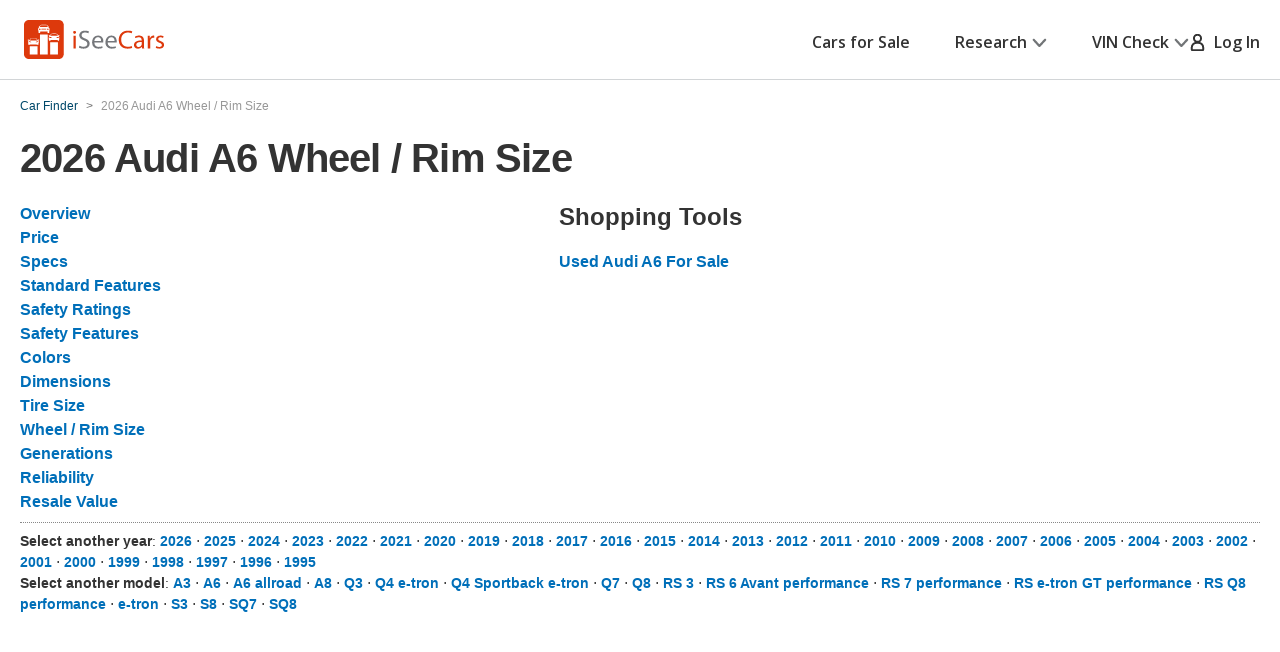

--- FILE ---
content_type: text/xml
request_url: https://sts.us-east-1.amazonaws.com/
body_size: 2042
content:
<AssumeRoleWithWebIdentityResponse xmlns="https://sts.amazonaws.com/doc/2011-06-15/">
  <AssumeRoleWithWebIdentityResult>
    <Audience>us-east-1:5b3bdc73-95c4-4d98-9c6d-d8827c9cc4e2</Audience>
    <AssumedRoleUser>
      <AssumedRoleId>AROAQIC2LZDDJOHMGZG6O:cwr</AssumedRoleId>
      <Arn>arn:aws:sts::017369385158:assumed-role/RUM-Monitor-us-east-1-017369385158-2222005809361-Unauth/cwr</Arn>
    </AssumedRoleUser>
    <Provider>cognito-identity.amazonaws.com</Provider>
    <Credentials>
      <AccessKeyId>ASIAQIC2LZDDP7FPDDE5</AccessKeyId>
      <SecretAccessKey>5xmWxTIqchmcQ8dsG5o7bWUa3nSMjdK4QSPofwxt</SecretAccessKey>
      <SessionToken>IQoJb3JpZ2luX2VjEDoaCXVzLWVhc3QtMSJGMEQCIHeO2XQ11czXCFmnnVntisAlZSegONl1LRf0tLGiogStAiBhJWiCS5F29SbBl8k47w93h7+H/yxne4+O/freAGj17SqGAwgDEAAaDDAxNzM2OTM4NTE1OCIMudjGHy2Y8AQx+3y4KuMCgDKKkq8DJofeaJhQhGBjDVxrsu5gHDd3Swx7an+vzdP7lvW9rGR4wRc+B/xYJawE7nzJVZSppaWPMzRBlcT7bJ+QhaD4VHghjqZjIgib+lIu+r767iBf5nzuP6Ywhp92FfWisudtTMyzaPrLfos6rmtdQGMtJCBWrAkCa7zbmczZhYuriIJsf3U0h3aveMfcbfknCjNZqXmIKcdF8pWNNndkYjV7BnsEeZk8/a5B4gvFGV1czGRw+t/25UScHKZRR0e/sAW3fen9vDRra8WeSC54IzXFhBaNJg5mfN0zB/sjTAClOU34+AidVx38eHDlKQ4Jt6GZ5z9+WaHTTx1jVGNpMIqBDWHBTmRKR2+slNiv8Lc0jJmZ1Ae3QQ+91BCDmDl7MUMq1OBuqDr+sGB2E5VUqgWrctoLB0voM3Jfb6KPQgV3RSRBp7MbwKOXjkRpaT5xb/mpIhIdCdGyfKRi49WKcTCzydDLBjqGAkzp3XTeGf3rYYtSb/YcBkpezQsgq+/9qn9oeXp/5FxUBesWPX5NRkYWolshMwxzPxxBCjNZcn9Mw1LQ5474EpY9+ARgVRMHcWIyIrBqrfzNkuAzrCh3dcTh1awji0S3WDT0T9glIlzF5dUeCiVpJHRBLNlkb1Dazp6divfj4cycfWPm+9h/lCSaQQt5fa24zLpAUQPvRtGhmGhHCGi2Irhoo9IL3HAKWX5I+I6G35dfE5ckS7ONX7kYl/MFmW45HmGls2rOiGaBzi4pyTw1U8qrOE25aCqhJRj8Cep6FtX8uzjJckJtifcNxJuj1WNwjctUb8V9KsfdFiwKYKRSR+qryyinwBU=</SessionToken>
      <Expiration>2026-01-24T02:47:31Z</Expiration>
    </Credentials>
    <SubjectFromWebIdentityToken>us-east-1:040b4bc8-c6dc-c3b5-feda-f35df993cf53</SubjectFromWebIdentityToken>
  </AssumeRoleWithWebIdentityResult>
  <ResponseMetadata>
    <RequestId>133858ee-4edd-4658-a2ba-220d7b01481d</RequestId>
  </ResponseMetadata>
</AssumeRoleWithWebIdentityResponse>
